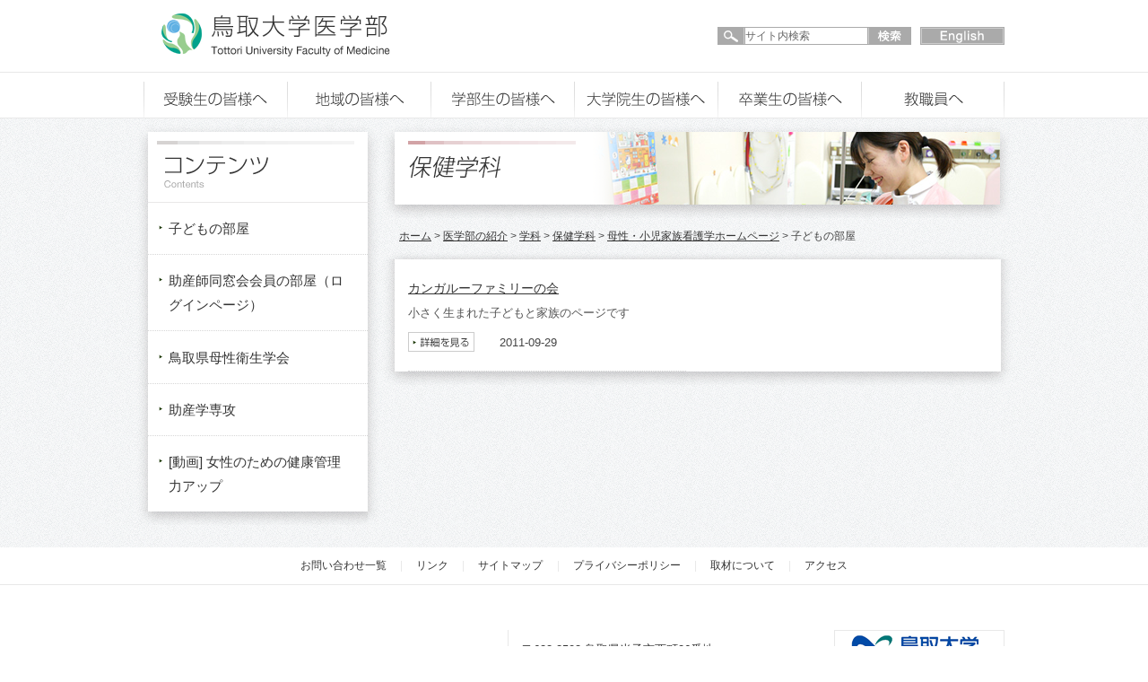

--- FILE ---
content_type: text/html
request_url: https://www.med.tottori-u.ac.jp/bosei/311/
body_size: 11066
content:
<!DOCTYPE html>
<html>
<head>
<meta charset="utf-8">
<meta name="description" content="鳥取大学医学部のオフィシャルサイト。受験に関する情報など。">
<meta name="keywords" content="鳥取大学,医学部,大学院,鳥取県,米子市" lang="ja">
<title>子どもの部屋 | 鳥取大学医学部 保健学科 母性・小児家族看護学ホームページ</title>
<meta name="viewport" content="width=980,target-densitydpi=device-dpi,user-scalable=yes">
<meta name="format-detection" content="telephone=no">
<link rel="stylesheet" href="/_new/css/reset.css">
<link rel="stylesheet" href="/_new/css/stylesheet.css">
<link rel="stylesheet" href="/_new/css/flexslider.css" type="text/css" />
<script type="text/javascript" src="/_new/js/jquery.js"></script>
<script type="text/javascript" src="/_new/js/jquery.tile.js"></script>
<script type="text/javascript">
$(window).load(function() {
  $(".tile").tile(2);
});
</script>
<!--[if lt IE 9]> 
<script type="text/javascript" src="/_new/js/html5shiv.js"></script>
<![endif]-->
<script type="text/javascript" src="/_new/js/jquery.easing.js"></script>
<script type="text/javascript" src="/_new/js/footerFixed.js"></script>
<script type="text/javascript" src="/_new/js/script.js"></script>
<!-- YDAサイトジェネラルタグ -->
<script async src="https://s.yimg.jp/images/listing/tool/cv/ytag.js"></script>
<script>
window.yjDataLayer = window.yjDataLayer || [];
function ytag() { yjDataLayer.push(arguments); }
ytag({
  "type":"yjad_retargeting",
  "config":{
    "yahoo_retargeting_id": "4ZANM1WECM",
    "yahoo_retargeting_label": "",
    "yahoo_retargeting_page_type": "",
    "yahoo_retargeting_items":[
      {item_id: '', category_id: '', price: '', quantity: ''}
    ]
  }
});
</script>


<script>
//  (function(i,s,o,g,r,a,m){i['GoogleAnalyticsObject']=r;i[r]=i[r]||function(){
//  (i[r].q=i[r].q||[]).push(arguments)},i[r].l=1*new Date();a=s.createElement(o),
//  m=s.getElementsByTagName(o)[0];a.async=1;a.src=g;m.parentNode.insertBefore(a,m)
//  })(window,document,'script','//www.google-analytics.com/analytics.js','ga');

//  ga('create', 'UA-50868571-1', 'tottori-u.ac.jp');
//  ga('send', 'pageview');

</script>


<!-- Google tag (gtag.js) -->
<script async src="https://www.googletagmanager.com/gtag/js?id=G-MYG108HX52"></script>
<script>
  window.dataLayer = window.dataLayer || [];
  function gtag(){dataLayer.push(arguments);}
  gtag('js', new Date());

  gtag('config', 'G-MYG109HX52');
</script>

<!-- Google tag (gtag.js) -->
<script async src="https://www.googletagmanager.com/gtag/js?id=G-RWRL305R53"></script>
<script>
  window.dataLayer = window.dataLayer || [];
  function gtag(){dataLayer.push(arguments);}
  gtag('js', new Date());

  gtag('config', 'G-RWRL305R53');
</script>

</head>
<body>
<a id="top"></a>
<div id="wrapper">
    <header>
        <div class="inner clearfix">
            <div class="siteTitle leftColumn"> <a href="/"><img src="/_new/img/title.gif" alt="鳥取大学医学部"></a></div>
            <div class="search rightColumn clearfix">
                <div id="searchBox">
                    <form action="https://www.google.co.jp/search" method="get">
                        <input type="text" value="サイト内検索" onblur="if (this.value == '') this.value = 'サイト内検索';" onfocus="if (this.value == 'サイト内検索') this.value = '';" name="q" class="txtarea">
                        <input type="submit" value="" name="btn" class="btn">
                        <input type="hidden" value="UTF-8" name="ie">
                        <input type="hidden" value="UTF-8" name="oe">
                        <input type="hidden" value="ja" name="hl">
                        <input type="hidden" value="www.med.tottori-u.ac.jp" name="domains">
                        <input type="hidden" value="www.med.tottori-u.ac.jp" name="sitesearch">
                    </form>
                </div>
                <!-- / .searchBox -->
                <ul class="headLink">
                    <li class="english"><a href="http://www.med.tottori-u.ac.jp/97/4003.html"><img src="/_new/img/button_english.gif" alt="english"></a></li>
                </ul>
                <!-- / .headLink -->
            </div>
        </div>
        <!-- /.inner.clearfix -->
    </header>
    <nav>
        <div class="inner">
            <ul class="clearfix">
                <li class="prospective"><a href="/admission/"><img src="/_new/img/nav.gif" alt="受験生の皆様へ"></a></li>
                <li class="public"><a href="/regional/"><img src="/_new/img/nav.gif" alt="地域の皆様へ"></a></li>
                <li class="faculty"><a href="/current/"><img src="/_new/img/nav.gif" alt="学部生の皆様へ"></a></li>
                <li class="grad"><a href="/graduate/"><img src="/_new/img/nav.gif" alt="大学院生の皆様へ"></a></li>
                <li class="alumni"><a href="/alumni/"><img src="/_new/img/nav.gif" alt="卒業生の皆様へ"></a></li>
                <li class="teacher"><a href="/staff/"><img src="/_new/img/nav.gif" alt="教職員へ"></a></li>
            </ul>
        </div>
    </nav>
    <div id="container" class="clearfix">
        <div class="leftColumn">
            <section class="contentsLink">
                <h2><img alt="コンテンツ" src="/_new/img/headline_contentslink.png"></h2>
                <ul>


                    <li><a href="https://www.med.tottori-u.ac.jp/bosei/311/" title="子どもの部屋"><span>子どもの部屋</span></a></li>

                    <li><a href="https://www.med.tottori-u.ac.jp/bosei/459/" title="助産師同窓会会員の部屋（ログインページ）"><span>助産師同窓会会員の部屋（ログインページ）</span></a></li>

                    <li><a href="https://www.med.tottori-u.ac.jp/bosei/318/" title="鳥取県母性衛生学会 "><span>鳥取県母性衛生学会 </span></a></li>

                    <li><a href="https://www.med.tottori-u.ac.jp/bosei/319/" title="助産学専攻"><span>助産学専攻</span></a></li>

                    <li class="last"><a href="http://www.med.tottori-u.ac.jp/bosei/files/10088.wmv" title="[動画] 女性のための健康管理力アップ"><span>[動画] 女性のための健康管理力アップ</span></a></li>

                </ul>
            </section>
        </div>
        <!-- /. leftColumn -->
        <div class="rightColumn">
            <div class="categoryheader">


            <h1><img src="/_new/img/category_header_health.png" alt="保健学科"></h1>

            </div>
            <!-- / .categoryheader -->
            <div class="topicPath">
                <ul>
                    <li><a href="/">ホーム</a> &gt;</li>
                    <li><a href="/introduction/" title="医学部の紹介">医学部の紹介</a> &gt;</li>



                    <li><a href="/introduction/faculty/" title="学科">学科</a> &gt;</li>

                    <li><a href="/introduction/faculty/health-science.html" title="保健学科">保健学科</a> &gt;</li>
                    <li><a href="https://www.med.tottori-u.ac.jp/bosei/" title="母性・小児家族看護学ホームページ">母性・小児家族看護学ホームページ</a> &gt;</li>

                    <li>子どもの部屋</li>
                </ul>
            </div>
            <!-- / #topicPath -->
            <div class="categoryList">
                <div class="head"></div>
                <div class="row clearfix">

                    <article class="tile clearfix leftColumn">
                        <div class="headline">
                            <h2><a href="https://www.med.tottori-u.ac.jp/bosei/311/312/" title="カンガルーファミリーの会">カンガルーファミリーの会</a></h2>
                        </div>
                        <div class="description">小さく生まれた子どもと家族のページです</div>
                        <div class="clearfix">
                            <div class="link"><a href="https://www.med.tottori-u.ac.jp/bosei/311/312/" title="カンガルーファミリーの会"><img src="/_new/img/link_detail.gif" alt="詳細を見る"></a></div>
                            <div class="update">2011-09-29</div>
                        </div>
                    </article>

                </div>
                <!-- /.row -->
            </div>
            <!-- / .categoryList -->
        </div>
        <!-- / .rightColumn -->
    </div>
    <!-- / #container -->
    <div class="return clearfix"> <a href="#top" class="scroll"><img src="/_new/img/returntop.png" alt="このページの先頭へ"></a></div>
    <footer id="footer">
        <div class="sitemap">
            <div class="inner">
                <ul class="sitemap clearfix">
                    <li><a href="http://www.med.tottori-u.ac.jp/contact.html">お問い合わせ一覧</a></li>
                    <li>|</li>
                    <li><a href="http://www.med.tottori-u.ac.jp/links/">リンク</a></li>
                    <li>|</li>
                    <li><a href="http://www.med.tottori-u.ac.jp/sitemap.html">サイトマップ</a></li>
                    <li>|</li>
                    <li><a href="http://www.med.tottori-u.ac.jp/privacy-policy.html">プライバシーポリシー</a></li>
                    <li>|</li>
                    <li><a href="http://www.med.tottori-u.ac.jp/media.html">取材について</a></li>
                    <li>|</li>
                    <li><a href="http://www.med.tottori-u.ac.jp/access/">アクセス</a></li>
                </ul>
            </div>
        </div>
        <div class="inner">
            <div class="clearfix">
                <div class="logo"> <a href="/"><img src="/_new/img/title.gif" alt="鳥取大学医学部"></a></div>
                <!-- / .logo -->
                <div class="information">〒683-8503 鳥取県米子市西町86番地<br />
                    <span>TEL 0859-33-1111(代表番号)</span><br />
                    <span>FAX 0859-38-7029(総務課)</span></div>
                <!-- / .information -->
                <div class="banner">
                    <ul>
                        <li><a href="http://www.tottori-u.ac.jp/" target="_blank"><img src="/_new/img/banner_college.png" alt="鳥取大学"></a></li>
                        <li><a href="http://www2.hosp.med.tottori-u.ac.jp/" target="_blank"><img src="/_new/img/banner_hospital.png" alt="鳥取大学医学部附属病院"></a></li>
                    </ul>
                </div>
                <!-- / .banner -->
            </div>
            <!-- / .clearfix -->
        </div>
        <!-- / .inner -->
        <div class="copyright">&copy; 2010 Tottori University Faculty of Medicine. All Rights Reserved.</div>

    </footer>
</div>
<!-- / #wrapper -->
</body>
</html>


--- FILE ---
content_type: text/css
request_url: https://www.med.tottori-u.ac.jp/_new/css/reset.css
body_size: 1737
content:
@charset "UTF-8";
/* CSS Document */

/* -------------------------------------------------------- reset & defaultsetting */

body, div, h1, h2, h3, h4, h5, h6, p, dl, dt, dd, ul, ol, li, 
brockquote, pre, table, caption, th, td, address, 
form, fieldset, legend, object, hr {
  margin: 0;
  padding: 0;
}

h1, h2, h3, h4, h5, h6, pre, table, code, kbd, samp, acronym, input, textarea {
  font-size: 100%;
}

a, ins {
  text-decoration: none;
}

address, em, cite, dfn, var {
  font-style:normal;
}

input, textarea {
  font-family: "ヒラギノ角ゴ Pro W3", "Hiragino Kaku Gothic Pro", "メイリオ", Meiryo, Osaka, "ＭＳ Ｐゴシック", "MS PGothic", sans-serif;
  font-weight: normal;
}

img {
	border: none;
}

.clearfix:after {
  content: ".";
  display: block;
  clear: both;
  height: 0;
  visibility: hidden;
}

.clearfix {
  min-height: 1px;
}

* html .clearfix {
  height: 1px;
  /*¥*//*/
  height: auto;
  overflow: hidden;
  /**/
}

a {
	color: #0088cc;
	text-decoration: underline;
}

a:hover {
	color:;
	text-decoration: none;
}

body {
	font-family: "ヒラギノ角ゴ Pro W3", "Hiragino Kaku Gothic Pro", "メイリオ", Meiryo, Osaka, "ＭＳ Ｐゴシック", "MS PGothic", sans-serif;
	font-size: 14px;
	line-height: 1.8;
	color: #444444;
}

/* @end */

/*
10px 72%
11px 79%
12px 86%
13px 93%
14px 100%
15px 108%
16px 115%
17px 122%
18px 129%
19px 136%
20px 143%
21px 150%
22px 158%
23px 165%
24px 172%
25px 179%
26px 186%
*/

/* add */

ul {
	list-style: none;
}

a.over:hover {
	opacity:0.7;
	/* filter: alpha(opacity=70);        /* ie lt 8 */
	/* -ms-filter: "alpha(opacity=70)";  /* ie 8 */
	-moz-opacity:0.7;                 /* FF lt 1.5, Netscape */
	-khtml-opacity: 0.7;              /* Safari 1.x */
}

--- FILE ---
content_type: text/css
request_url: https://www.med.tottori-u.ac.jp/_new/css/stylesheet.css
body_size: 24342
content:
@charset "UTF-8";
/* CSS Document */

/*
z-index 

mainDisplay : z-index: 100;
purposeMenu : z-index: 200;

*/

/* -------------------------------------------------------- default */

body {
	background: url(../img/bg.gif);
}

div#wrapper {
	
}

div.inner {
	width: 960px;
	margin: 0 auto;
}

.leftColumn {
	float: left;
}

.rightColumn {
	float: right;
}

div.link {
	display: block;
	width: 74px;
	height: 22px;
}

div.link a {
    display: block;
    height: 100%;
    overflow: hidden;
    position: relative;
    width: 100%;
}

div.link a img {
    position: absolute;
    top: 0;
}

div.link a:hover img {
    top: -22px;
}

/* -------------------------------------------------------- header */

header {
	background: #ffffff;
	border-bottom: 1px solid #e8e8e8;
}

header div.leftColumn {
	width: 276px;
	position: relative;
}

header div.siteTitle {
	padding: 15px 0 0 20px;
	margin: 0 0 15px;
}

header div.siteTitle img {
	display: block;
}

/* -------------------------------------------------------- header search */

header div.search {
	margin-top: 30px;
}

header div.search #searchBox {
	float: left;
    background: url("../img/bg_search.gif") no-repeat;
    height: 20px;
    margin: 0 10px 0 0;
    padding: 0 0 0 30px;
}

header div.search #searchBox input.txtarea {
	border: 1px solid #aaaaaa;
    color: #666;
    font-size: 86%; /* 12px */
    height: 18px;
    margin: 0;
    padding: 0;
    width: 136px;
}

header div.search #searchBox input {
	border: 0;
	padding: 0;
    float: left;
}

header div.search #searchBox input.btn {
    background: url("../img/button_search.gif") no-repeat;
    cursor: pointer;
    height: 20px;
    width: 48px;
}

header div.search ul.headLink {
	float: left;
}

header div.search ul.headLink li.english {
    width: 94px;
}

header div.search ul.headLink li.english img {
	display: block;
}

/* -------------------------------------------------------- nav */

nav {
	padding-top: 10px;
	background: #ffffff;
    position: relative;
	height: 40px;
	border-bottom: 1px solid #e8e8e8;
}

nav ul {
    display: block;
    margin: 0 auto;
    width: 960px;
	clear: both;
	zoom: 1;
}

nav ul li {
    display: block;
    float: left;
	width: 160px;
    height: 40px;
	position: relative;
}

nav ul li a {
    display: block;
    height: 100%;
    overflow: hidden;
    position: relative;
    width: 100%;
}

nav ul li a img {
    position: absolute;
    top: 0;
}

nav ul li.prospective a img {
    left: 0;
}

nav ul li.public a img {
    left: -160px;
}

nav ul li.faculty a img {
    left: -320px;
}

nav ul li.grad a img {
    left: -480px;
}

nav ul li.alumni a img {
    left: -640px;
}

nav ul li.teacher a img {
    left: -800px;
}

nav ul li a:hover img,
nav ul li a.current img {
    top: -40px;
}

/* -------------------------------------------------------- mainImage */

div.mainImage {
	background: url(../img/bg.gif);
	height: 348px;
	display: block;
	position: relative;
}

div.mainImage div.mainImage_1 {
	background-image: url(../img/mainimage_1.jpg);
}

div.mainImage div.mainImage_2 {
	background-image: url(../img/mainimage_2.jpg);
}

div.mainImage div.mainImage_3 {
	background-image: url(../img/mainimage_3.jpg);
}

/* ie8 hack */
div.mainImage div.mainImage_1 {	background-image: url(../img/mainimage_1_copy.jpg)\9; }
div.mainImage div.mainImage_2 {	background-image: url(../img/mainimage_2_copy.jpg)\9; }
div.mainImage div.mainImage_3 {	background-image: url(../img/mainimage_3_copy.jpg)\9; }

/* ie9 hack */
.ie9 div.mainImage div.mainImage_1 { background-image: url(../img/mainimage_1.jpg); }
.ie9 div.mainImage div.mainImage_2 { background-image: url(../img/mainimage_2.jpg); }
.ie9 div.mainImage div.mainImage_3 { background-image: url(../img/mainimage_3.jpg); }

/* -------------------------------------------------------- container */

div#container {
	width: 980px;
	margin: 0 auto;
	position: relative;
}

div#container div.leftColumn {
	float: left;
	width: 275px;
}

div#container div.rightColumn {
	float: right;
	width: 705px;
}

/* -------------------------------------------------------- purposeMenu */

div.purposeMenu {
	background: url(../img/purpose_bg.png?20160722) no-repeat;
	width: 980px;
	height: 282px;
	display: block;
	margin-top: -50px;
	position: relative;
	z-index: 200;
}

div.purposeMenu ul {
    display: block;
    margin: 0 auto;
    padding: 15px;
}

div.purposeMenu ul li {
    display: block;
    float: left;
    height: 252px;
	position: relative;
	background: #ffffff;
	transition: all 0.2s ease-in-out;
}

div.purposeMenu ul li.medicine {
	width: 241px;
}

div.purposeMenu ul li.lifesciences {
	width: 234px;
}

div.purposeMenu ul li.healthsciences {
	width: 235px;
}

div.purposeMenu ul li.medicalsciences {
	width: 240px;
}

div.purposeMenu ul li a {
    display: block;
    height: 100%;
    overflow: hidden;
    position: relative;
    width: 100%;
}

div.purposeMenu ul li a img {
    position: absolute;
    top: 0;
}

div.purposeMenu ul li.medicine a img {
    left: 0;
}

div.purposeMenu ul li.lifesciences a img {
    left: -241px;
}

div.purposeMenu ul li.healthsciences a img {
    left: -475px;
}

div.purposeMenu ul li.medicalsciences a img {
    left: -710px;
}

div.purposeMenu ul li a:hover img,
div.purposeMenu ul li a.current img {
	top: -252px;
}

div.purposeMenu ul li.medicine:hover {
	background: #e8eff5;
}

div.purposeMenu ul li.lifesciences:hover {
	background: #e9f5e9;
}

div.purposeMenu ul li.healthsciences:hover {
	background: #f3e9ea;
}

div.purposeMenu ul li.medicalsciences:hover {
	background: #f3f2df;
}

/* -------------------------------------------------------- section.contentsLink */

section.contentsLink {
	
}

section.contentsLink h2 img {
	display: block;
}

section.contentsLink ul {
	background: url(../img/contentslink_list_last_bg.png) no-repeat;
	background-position: bottom;
	padding-bottom: 15px;
	margin-bottom: 15px;	
}

section.contentsLink ul li {
	background: url(../img/contentslink_list_bg.png) repeat-y;	
}

section.contentsLink ul li:hover {
	/* background: url(../img/contentslink_list_bg_ov.png) repeat-y; */
}

section.contentsLink ul li a {
	width: 245px;
	margin: 0 auto;
	display: block;
	border-bottom: 1px dotted #d6d6d6;
	font-size: 108%; /* 15px */
	color: #343434;
	text-decoration: none;
	background: #ffffff;
	transition: all 0.2s ease-in-out;
}

section.contentsLink ul li.last a {
	border-bottom: none;
}

section.contentsLink ul li a:hover {
	background: #f7f7f7;
	text-decoration: underline;
}

section.contentsLink ul li a span {
	background: url(../img/contentslink_list_arrow.gif) no-repeat 12px 25px;
	display: block;
	padding: 1em 1.5em;
	transition: all 0.2s ease-in-out 0s;
}

section.contentsLink ul li a span:hover {
	background: url(../img/contentslink_list_arrow.gif) no-repeat 17px 25px;
}

/* -------------------------------------------------------- aside */

aside ul {
	
}

aside ul li a,
aside ul li a img {
	display: block;
}

/* -------------------------------------------------------- section.latestnews */

section.latestnews {
	
}

section.latestnews div.tab {
	background: url(../img/latestnews_tab.png) no-repeat;
	height: 94px;
	display: block;
	position: relative;
}

section.latestnews div.tab h2 {
	position: absolute;
	top: 35px;
	left: 30px;
}

section.latestnews div.tab div.link {
	position: absolute;
	top: 45px;
	left: 165px;
}

section.latestnews div.tab ul.tabButton {
	width: 433px;
	float: right;
	margin-top: 15px;
}

section.latestnews div.tab ul.tabButton li {
	float: left;
	height: 79px;
}

section.latestnews div.tab ul.tabButton li.topics,
section.latestnews div.tab ul.tabButton li.topics a {
	width: 84px;
}

section.latestnews div.tab ul.tabButton li.prospective,
section.latestnews div.tab ul.tabButton li.prospective a {
	width: 84px;
}

section.latestnews div.tab ul.tabButton li.public,
section.latestnews div.tab ul.tabButton li.public a {
	width: 84px;
}

section.latestnews div.tab ul.tabButton li.faculty,
section.latestnews div.tab ul.tabButton li.faculty a {
	width: 84px;
}

section.latestnews div.tab ul.tabButton li.grad,
section.latestnews div.tab ul.tabButton li.grad a {
	width: 82px;
}

section.latestnews div.tab ul.tabButton li a {
	display: block;
	height: 79px;
}

section.latestnews div.tabContents {
	background: url(../img/latestnews_bg.png) no-repeat;
	width: 705px;
	height: 261px;
	display: block;
	position: relative;
}

section.latestnews div.tabContents ul.listBox {
	font-size: 93%; /* 13px */ 
	padding: 0 15px;
}

section.latestnews div.tabContents ul.listBox li {
	border-bottom: 1px dotted #d6d6d6;
	transition: all 0.2s ease-in-out;
}

section.latestnews div.tabContents div#topics ul.listBox li:hover {
	background: #fee6e7;
}

section.latestnews div.tabContents div#prospective ul.listBox li:hover {
	background: #f5feff;
}

section.latestnews div.tabContents div#public ul.listBox li:hover {
	background: #f5fff6;
}

section.latestnews div.tabContents div#faculty ul.listBox li:hover {
	background: #fffef5;
}

section.latestnews div.tabContents div#grad ul.listBox li:hover {
	background: #fef1e6;
}

section.latestnews div.tabContents ul.listBox li a div.update {
	float: left;
	margin-right: 2em;
	color: #343434;
}

section.latestnews div.tabContents ul.listBox li div.list {
	float: left;
	white-space: nowrap;
	text-overflow: ellipsis;
	-webkit-text-overflow: ellipsis;
	width: 520px;
	overflow: hidden;
}

section.latestnews div.tabContents ul.listBox li a {
	display: block;
	padding: 1em 15px;
}

section.latestnews div.tabContents ul.listBox li a div.list {
	color: #343434;
	text-decoration: none;
}

section.latestnews div.tabContents ul.listBox li a:hover div.list {
	text-decoration: underline;
}

section.latestnews div.tabContents p.rss {
	position: absolute;
	bottom: 17px;
	right: 30px;
}

/* -------------------------------------------------------- section.admission */

section.admission {
    background: url("../img/admission_bg.png") no-repeat;
    display: block;
    height: 271px;
    position: relative;
    width: 705px;
}

section.admission h2 {
	position: absolute;
	top: 40px;
	left: 30px;
	z-index: 100;
}

section.admission a {
	background:  url("../img/admission_bg_add.png") no-repeat;
	display: block;
	width: 705px;
	height: 271px;
	opacity: 0;
	transition: all 0.2s ease-in-out 0s;
}
section.admission a:hover {
	opacity: 1;
}
section.admission a div.link {
    left: 165px;
    position: absolute;
    top: 50px;
}
section.admission a div.link span {
    display: block;
    height: 100%;
    overflow: hidden;
    position: relative;
    width: 100%;
}
section.admission a div.link span img {
    position: absolute;
    top: 0;
}
section.admission a:hover div.link span img {
    top: -22px;
}
/* -------------------------------------------------------- section.campuslife */

section.campuslife {
	background: url(../img/campuslife_bg.png) no-repeat;
	width: 705px;
	height: 301px;
	display: block;
	position: relative;
}

section.campuslife h2 {
	position: absolute;
	top: 40px;
	left: 30px;
	z-index: 100;
}

section.campuslife ul {
    display: block;
    margin: 0 auto;
    padding: 85px 29px 0;
}

section.campuslife ul li {
    display: block;
    float: left;
    height: 190px;
	position: relative;
	background: #ffffff;
	transition: all 0.2s ease-in-out;
	
}

section.campuslife ul li.day {
	width: 214px;
}

section.campuslife ul li.schedule {
	width: 218px;
}

section.campuslife ul li.circle {
	width: 215px;
}

section.campuslife ul li a {
    display: block;
    height: 100%;
    overflow: hidden;
    position: relative;
    width: 100%;
}

section.campuslife ul li a img {
    position: absolute;
    top: 0;
}

section.campuslife ul li.day a img {
    left: 0;
}

section.campuslife ul li.schedule a img {
    left: -214px;
}

section.campuslife ul li.circle a img {
    left: -432px;
}

section.campuslife ul li a:hover img,
section.campuslife ul li a.current img {
	top: -190px;
}

section.campuslife ul li.day:hover {
    background: #f5f4e8;
}

section.campuslife ul li.schedule:hover {
    background: #f5f4e8;
}

section.campuslife ul li.circle:hover {
    background: #f5f4e8;
}

/* -------------------------------------------------------- section.campuslife */

section.researchers {
	background: url(../img/researchers_bg.png) no-repeat;
	width: 705px;
	height: 306px;
	display: block;
	position: relative;
}

section.researchers h2 {
	position: absolute;
	top: 40px;
	left: 30px;
	z-index: 100;
}

section.researchers ul {
    display: block;
    margin: 0 auto;
    width: 640px;
	padding-top: 100px;
}

section.researchers ul li {
    display: block;
	width: 310px;
	float: left;
	margin-right: 20px;
	position: relative;
}

section.researchers ul li a.box {
	background: url(../img/researchers_box_bg_pickup.gif) no-repeat;
    display: block;
	width: 310px;
	height: 141px;
	margin-bottom: 8px;
	overflow: hidden;
}

section.researchers ul li.information a.box {
	background: url(../img/researchers_box_bg_lecture.gif) no-repeat;
}

section.researchers ul li a.box img {
    display: block;
}

section.researchers ul li.information {
	margin-right: 0;
}

section.researchers ul li div.headline {
	
}


/* -------------------------------------------------------- return */

div.return {
	width: 50px;
    height: 50px;
    position: fixed;
	bottom: 50px;
	right: 30px;
    z-index: 1000;
}

div.return a {
    display: block;
    height: 100%;
    overflow: hidden;
    position: relative;
    width: 100%;
}

div.return a img {
    position: absolute;
    top: 0;
}

div.return a:hover img {
    top: -50px;
}

/* -------------------------------------------------------- footer */

footer {
	background: #ffffff;
	margin-top: 10px;
	padding: 10px 0 20px;
}


footer div.inner {
	background: url(../img/footer_bg.png) no-repeat;
	background-position: bottom;
	padding-bottom: 100px;
	margin-bottom: 20px;
}

/* -------------------------------------------------------- sitemap */

footer div.sitemap {
	border-bottom: 1px solid #e8e8e8;
}

footer div.sitemap div.inner {
	background: none;
	background-position: inherit;
	padding-bottom: 0;
	margin-bottom: 10px;
}

footer div.sitemap ul {
	font-size: 86%; /* 12px */
	text-align: center;
}

footer div.sitemap ul li {
	color: #e8e8e8;
	padding: 0 0.5em;
	display: inline;
}

footer div.sitemap ul li a {
	color: #343434;
	text-decoration: none;
}

footer div.sitemap ul li a:hover {
	text-decoration: underline;
}

/* -------------------------------------------------------- logo information copyright */

footer div.clearfix {
	padding: 50px 0 0;
}

footer div.logo {
	float: left;
	padding: 20px 150px 20px 0;
	border-right: 1px solid #e8e8e8;
}

footer div.inner div.information {
	float: left;
	padding: 10px 0 0 15px;
	font-size: 93%; /* 13px */
	color: #343434;
}

footer div.inner div.information span {
	padding-left: 2em;
}

footer div.inner div.banner {
	float: right;
}

footer div.inner div.banner ul li {
	margin-bottom: 10px;
}

footer div.inner div.banner img {
	display: block;
}

footer div.copyright {
	text-align: center;
	font-size: 86%; /* 12px */
}

/* -------------------------------------------------------- category */

/* -------------------------------------------------------- categoryheader */

div.categoryheader {
	width: 705px;
	margin-bottom: 10px;
}

div.categoryheader img {
	display: block;
}

/* -------------------------------------------------------- topicPath */

.topicPath {
	font-size: 86%; /* 12px */
	width: 705px;
	display: block;
	background: 
}

.topicPath ul {
	padding: 0 20px;
	list-style: none;
}

.topicPath ul li {
	display: inline;
}

.topicPath ul li a {
	color: #343434;
	display: inline;
	text-decoration: underline;
}

.topicPath ul li a:hover {
	text-decoration: none;
}

/* -------------------------------------------------------- categoryList 2column */

div.categoryList {
	background: url(../img/contents_bg_bottom.png) no-repeat;
	background-position: bottom;
	padding-bottom: 15px;
}

div.categoryList div.head {
	background: url(../img/contents_bg_top.png) no-repeat;
	background-position: top;
	padding-top: 15px;
}

div.categoryList div.row {
	background: url(../img/contents_bg_side.png) repeat;
	background-position: center;
	padding: 0 30px;
}

div.categoryList article {
	width: 310px;
	padding: 20px 0;
	border-bottom: 1px dotted #d6d6d6;
}

div.categoryList article div.thumbnail {
	width: 80px;
	height: 80px;
	float: left;
	padding-right: 10px;
}

div.categoryList article div.thumbnail img {
	display: block;
}

div.categoryList article div.wrap {
	overflow: hidden;
	zoom: 1;
}

div.categoryList div.row.last article {
	border: none;
}

div.categoryList article div.headline h2 {
	font-weight: normal;
	margin-bottom: 0.2em;
	text-decoration: none;
}

div.categoryList article div.headline a {
	color: #343434;
	text-decoration: underline;
}

div.categoryList article div.headline a:hover {
	text-decoration: none;
}

div.categoryList article div.description {
	font-size: 93%; /* 13px */
	margin-bottom: 10px;
	color: #555555;
}

div.categoryList article div.link {
	float: left;
	margin-right: 2em;
}

div.categoryList article div.update {
	display: block;
	font-size: 93%; /* 13px */
	float: left;
}

/* -------------------------------------------------------- detail */

div.detail {
	background: url(../img/contents_bg_bottom.png) no-repeat;
	background-position: bottom;
	padding-bottom: 15px;
}

div.detail div.head {
	background: url(../img/contents_bg_top.png) no-repeat;
	background-position: top;
	padding: 50px 40px 0;
}

div.detail div.title {
 	display: block;
	background-position: top;
	padding: 4px 0 1.5em;
}

div.detail.prospective div.title {
	background: url(../img/detail_header_prospective.png) no-repeat;
}

div.detail.public div.title {
	background: url(../img/detail_header_public.png) no-repeat;
}

div.detail.faculty div.title {
	background: url(../img/detail_header_faculty.png) no-repeat;
}

div.detail.grad div.title {
	background: url(../img/detail_header_grad.png) no-repeat;
}

div.detail.alumni div.title {
	background: url(../img/detail_header_alumni.png) no-repeat;
}

div.detail.teacher div.title {
	background: url(../img/detail_header_teacher.png) no-repeat;
}

div.detail.introduction div.title {
	background: url(../img/detail_header_prospective.png) no-repeat;
}

div.detail.history div.title {
	background: url(../img/detail_header_history.png) no-repeat;
}

div.detail.commission div.title {
	background: url(../img/detail_header_commission.png) no-repeat;
}

div.detail.recruit div.title {
	background: url(../img/detail_header_recruit.png) no-repeat;
}

div.detail.movie div.title {
	background: url(../img/detail_header_movie.png) no-repeat;
}

div.detail.course div.title {
	background: url(../img/detail_header_course.png) no-repeat;
}

div.detail.relation div.title {
	background: url(../img/detail_header_relation.png) no-repeat;
}

div.detail.latestnews div.title {
	background: url(../img/detail_header_latestnews.png) no-repeat;
}

div.detail.admission div.title {
	background: url(../img/detail_header_admission.png) no-repeat;
}

div.detail.campuslife div.title {
	background: url(../img/detail_header_campuslife.png) no-repeat;
}

div.detail.researchers div.title {
	background: url(../img/detail_header_researchers.png) no-repeat;
}

div.detail.contact div.title {
	background: url(../img/detail_header_contact.png) no-repeat;
}

div.detail.link div.title {
	background: url(../img/detail_header_link.png) no-repeat;
}

div.detail.sitemap div.title {
	background: url(../img/detail_header_sitemap.png) no-repeat;
}

div.detail.privacypolicy div.title {
	background: url(../img/detail_header_privacypolicy.png) no-repeat;
}

div.detail.coverage div.title {
	background: url(../img/detail_header_coverage.png) no-repeat;
}

div.detail.access div.title {
	background: url(../img/detail_header_access.png) no-repeat;
}

div.detail.default div.title {
	background: url(../img/detail_header_default.png) no-repeat;
}

/* -------------------------------------------------------- categoryList .library */

div.categoryList.library {
}

div.categoryList.library ul {
	padding: 15px 0;
}

div.categoryList.library ul li {
	width: 205px;
	height: 158px;
	float: left;
	display: block;
	background: #fff;
	margin-right: 15px;
	margin-bottom: 15px;
}

div.categoryList.library ul li.last {
	margin-right: 0;
}

div.categoryList.library ul li a {
	display: block;
}

div.categoryList.library ul li div.thumbnail {
	width: 205px;
	height: 128px;
	display: block;
	background: #f2f2f2;
}

div.categoryList.library ul li div.caption {
	text-align: center;
	width: 205px;
	white-space: nowrap;
	overflow: hidden;
	text-overflow: ellipsis;
}

div.categoryList.library ul li div.thumbnail span {
	display: table-cell;
    height: 128px;
    text-align: center;
    vertical-align: middle;
    width: 205px;
}

div.categoryList.library ul li div.thumbnail img {
	display: block;
    height: auto;
    max-height: 100%;
    max-width: 205px;
    vertical-align: middle;
    width: auto;
	margin: 0 auto;
	/* filter: blur(0);
	-webkit-filter: blur(0); */
	filter: saturate(100%);
	-webkit-filter: saturate(100%);
	filter: brightness(100%);
	-webkit-filter: brightness(100%);
	transition: all 0.3s ease-in-out;
}

/* wide */
div#container div.rightColumn.wide {
	width: 960px;
}

div#container div.rightColumn.wide div.detail {
    background: url("../img/contents_bg_bottom_wide.png") no-repeat;
	background-position: center bottom;
}

div#container div.rightColumn.wide div.detail .mceContentBody {
    background: rgba(0, 0, 0, 0) url("../img/contents_bg_side_wide.png") repeat;
	background-position: center center;
}

div#container div.rightColumn.wide div.detail div.head {
    background: url("../img/contents_bg_top_wide.png") no-repeat;
	background-position: center top;
}

/* -------------------------------------------------------- categoryList singlecolumn */

div.categoryList.singlecolumn {
	background: url(../img/contents_bg_bottom.png) no-repeat;
	background-position: bottom;
	padding-bottom: 15px;
}

div.categoryList.singlecolumn div.head {
	background: url(../img/contents_bg_top.png) no-repeat;
	background-position: top;
	padding-top: 15px;
}

div.categoryList.singlecolumn div.row {
	background: url(../img/contents_bg_side.png) repeat;
	background-position: center;
	padding: 0 30px;
}

div.categoryList.singlecolumn article {
	width: 100%;
	padding: 10px 0;
	border-bottom: 1px dotted #d6d6d6;
}

div.categoryList.singlecolumn div.row.last article {
	border: none;
}

div.categoryList.singlecolumn article div.headline h2 {
	font-weight: normal;
	margin-bottom: 0.2em;
	text-decoration: none;
	width: 530px;
	overflow: hidden;
    text-overflow: ellipsis;
    white-space: nowrap;
}

div.categoryList.singlecolumn article div.headline a {
	color: #343434;
	text-decoration: underline;
}

div.categoryList.singlecolumn article div.headline a:hover {
	text-decoration: none;
}

div.categoryList.singlecolumn article div.update {
	display: block;
	font-size: 100%;
	float: left;
	padding-right: 1em;
	margin-right: 1em;
	border-right: 1px solid #eee;
}
section.booksLink h2 img {
	display: block;
}
section.booksLink ul {
    background: rgba(0, 0, 0, 0) url("../img/contentslink_list_last_bg.png") no-repeat scroll center bottom;
    margin-bottom: 15px;
    padding-bottom: 15px;
}
section.booksLink ul li {
    background: rgba(0, 0, 0, 0) url("../img/contentslink_list_bg.png") repeat-y scroll 0 0;
}
section.booksLink ul li a {
    background: #ffffff;
    border-bottom: 1px dotted #d6d6d6;
    color: #343434;
    display: block;
    font-size: 108%;
    margin: 0 auto;
    text-decoration: none;
    transition: all 0.2s ease-in-out 0s;
    width: 245px;
	line-height: 1.2;
	padding: 0.8em 1.5em;
	box-sizing: border-box;
	position: relative;
}
section.booksLink ul li:last-child a {
	border-bottom: none;
}
section.booksLink ul li a span.member {
	font-size: 90%;
	color: #848484;
}
section.booksLink ul li a:before {
	content: "";
	position: absolute;
	width: 4px;
	height: 5px;
	display: block;
    background: rgba(0, 0, 0, 0) url("../img/contentslink_list_arrow.gif") 4px 5px;
    top: 50%;
	margin-top: -2px;
	left: 0.8em;
    transition: all 0.2s ease-in-out 0s;
}
section.booksLink ul li a:hover {
    background: #f7f7f7;
}
section.booksLink ul li a:hover:before {
	left: 1em;
}


--- FILE ---
content_type: text/javascript
request_url: https://www.med.tottori-u.ac.jp/_new/js/script.js
body_size: 1775
content:
// タブ
$(function() {
	$(".tabContents>div:not(:first)").css('display','none');
	$(".tabButton li a").click(function() {
		if ($(this).attr('href') == '#topics') {
			$(".tabContents>div").hide();
    		$($(this).attr("href")).fadeToggle();
			$('.tab').css({backgroundPosition: '0 0'});
    	}
		else if ($(this).attr('href') == '#prospective') {
			$(".tabContents>div").hide();
			$($(this).attr("href")).fadeToggle();
			$('.tab').css({backgroundPosition: '0 -94px'});
		}
		else if ($(this).attr('href') == '#public') {
			$(".tabContents>div").hide();
			$($(this).attr("href")).fadeToggle();
			$('.tab').css({backgroundPosition: '0 -188px'});			
		}
		else if ($(this).attr('href') == '#faculty') {
			$(".tabContents>div").hide();
			$($(this).attr("href")).fadeToggle();
			$('.tab').css({backgroundPosition: '0 -282px'});			
		}
		else if ($(this).attr('href') == '#grad') {
			$(".tabContents>div").hide();
			$($(this).attr("href")).fadeToggle();
			$('.tab').css({backgroundPosition: '0 -376px'});			
		};		
	});
	return false;
});

// スクロールしてトップに戻る
$(function() {
	var topBtn = $('.return');	
	topBtn.hide();
	$(window).scroll(function () {
		if ($(this).scrollTop() > 100) {
			topBtn.fadeIn();
		} else {
			topBtn.fadeOut();
		}
	});
    topBtn.click(function () {
		$('body,html').animate({
			scrollTop: 0
		}, 2000, "easeInOutExpo");
		return false;
    });
});

// 研究者情報
$(function(){
	$("section.researchers ul li").hover(
		function(){
			$("a.box img",this).stop().animate({
				'margin-top' : '-141px',
				'margin-left' : '-310px'
				}, 750, "easeOutQuart");
		},
		function(){
			$("a.box img",this).stop().animate({
				'margin-top' : '0',
				'margin-left' : '0'		
			}, 750, "easeOutQuart");
		}
	);	
});